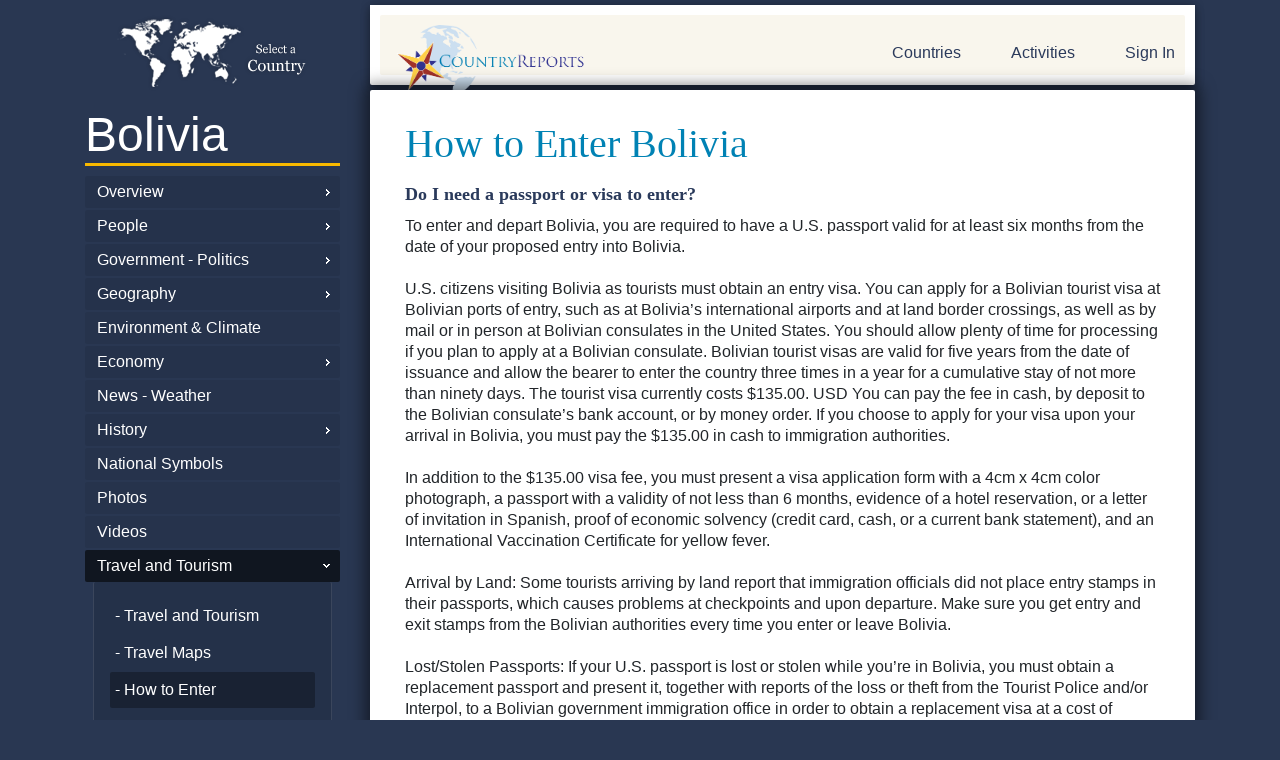

--- FILE ---
content_type: text/html; charset=UTF-8
request_url: https://www.countryreports.org/country/Bolivia/entry.htm
body_size: 19464
content:
<!DOCTYPE html>
<html lang="en" xml:lang="en">
<head>
<!-- Google tag (gtag.js) -->
<script async src="https://www.googletagmanager.com/gtag/js?id=G-BJL7V5HGFW"></script>
<script>
  window.dataLayer = window.dataLayer || [];
  function gtag(){dataLayer.push(arguments);}
  gtag('js', new Date());

  gtag('config', 'G-BJL7V5HGFW');
</script>
<!-- 18.216.214.74-->

	<title>Do I need a passport to enter Bolivia? |  - CountryReports</title>
	<meta name="description" content="Traveling abroad?  Learn what is needed for travel.  | CountryReports" />
	<meta name="robots" content="index, follow" />
	<meta name="googlebot" content="index, follow" />
	<meta http-equiv="Content-Type" content="text/html;charset=utf-8" />
	<base href="https://www.countryreports.org/">
	<script type="text/javascript">
	//<![CDATA[
		document.write(String.fromCharCode(60) + 'base href=\'' + location.protocol + '//www.countryreports.org/\' /' + String.fromCharCode(62))
		document.write(String.fromCharCode(60) + 'link type=\'text/css\' rel=\'stylesheet\' href=\'' + location.protocol + '//www.countryreports.org/xApp_xv18101603.css\' /' + String.fromCharCode(62))
	//]]>
	</script>
	<script type="text/javascript">
	//<![CDATA[
		var xPageQS = 'xSub1-eq-Bolivia-am-xSub2-eq-entry-am-xSub3-eq--am-xSub4-eq--am-xSub5-eq--am-';
		xPageQS = xPageQS.replace(/-eq-/g, String.fromCharCode(61));
		xPageQS = xPageQS.replace(/-am-/g, String.fromCharCode(38));
        var xAsyncItems=new Array();
        var xAsyncScripts=new Array();
        var xReadyItems={}; function xPageJsPush(){};
        function xHtmlEncode(str) { return String(str).replace(/&/g, "&amp;").replace(/</g, "&lt;").replace(/>/g, "&gt;").replace(/"/g, "&quot;"); }
        function xQs(name){ name = name.replace(/[\[]/, "\\[").replace(/[\]]/, "\\]"); var regexS = "[\?&]" + name + "=([^&#]*)"; var regex = new RegExp(regexS); var results = regex.exec(window.location.href); if(results == null) { return ""; } else { return decodeURIComponent(results[1].replace(/\+/g, " ")); } }
        function xAsyncLoad() { for (var i = 0, item; item = xAsyncItems[i]; i++) { var element = document.createElement("script"); element.src = item; document.body.appendChild(element);} }
        function xAsyncScriptsLoad() { for (var i = 0, item; item = xAsyncScripts[i]; i++) { eval(item); } ; }
        function xCookieSet(c_name,value,exdays){var exdate=new Date();exdate.setDate(exdate.getDate() + exdays);var c_value=escape(value) + ((exdays==null) ? "" : "; expires="+exdate.toUTCString());document.cookie=c_name + "=" + c_value;}
        function xCookieGetO(c_name){var i,x,y,ARRcookies=document.cookie.split(';');for (var i in ARRcookies){x=ARRcookies[i].substr(0,ARRcookies[i].indexOf('='));y=ARRcookies[i].substr(ARRcookies[i].indexOf('=')+1);x=x.replace(/^\s+|\s+$/g,'');if (x==c_name){return unescape(y);}}}
        function xCookieGet(c_name) { vcookie = xCookieGetO(c_name); if (vcookie==undefined) { return ""; } else { return vcookie; } ; }
        function xLocaJax(pxPage, pxSendTo, pxForm) { if (localStorage.getItem(pxPage + pxSendTo + pxForm)) { document.write(localStorage.getItem(pxPage + pxSendTo + pxForm));    } };
        function xWinResize(){if(document.body&&document.body.offsetWidth){xWinW=document.body.offsetWidth;xWinH=document.body.offsetHeight}if(document.compatMode=="CSS1Compat"&&document.documentElement&&document.documentElement.offsetWidth){xWinW=document.documentElement.offsetWidth;xWinH=document.documentElement.offsetHeight}if(window.innerWidth&&window.innerHeight){xWinW=window.innerWidth;xWinH=window.innerHeight}}var xWinW=1024;var xWinH=768;var xWinResizers={};xWinResize();window.onresize=function(event){xWinResize();if(xWinResizers){for(var i=0,item;item=xWinResizers[i];i++){eval(item)}}if(xWinResizers){for(xWinResizer in xWinResizers){if(typeof xWinResizers[xWinResizer]=="function"){xWinResizers[xWinResizer]()}}}}
		var xName = 'country';
		xAsyncItems.push(location.protocol + "//www.countryreports.org/xApp_xv18101603.js");
	//]]>
	</script>
		<meta name="google-site-verification" content="YL4b_S4EmXC1fo5IJdtaOYrYRoR3DDzESIS32R8ltIM" />
		<meta name="google-site-verification" content="9qqp6winf9rjpY5zGvs2bB0NljymSICaqJziTRQe5MY" />
		<meta name="msvalidate.01" content="B772AC753C4A9ED7A662017D5EABC107" />
		<META name="y_key" content="94bf733a78392d03" />
		<meta name="viewport" content="width=device-width, initial-scale=1.0">
		<meta name="google-translate-customization" content="6622da65c33661a4-328489cadde1d12b-ge204b1c420642368-16"></meta>
		<script src="https://ajax.googleapis.com/ajax/libs/jquery/3.5.1/jquery.min.js"></script>
		<link rel="stylesheet" href="https://stackpath.bootstrapcdn.com/bootstrap/4.4.1/css/bootstrap.min.css" integrity="sha384-Vkoo8x4CGsO3+Hhxv8T/Q5PaXtkKtu6ug5TOeNV6gBiFeWPGFN9MuhOf23Q9Ifjh" crossorigin="anonymous">
		<script src="https://stackpath.bootstrapcdn.com/bootstrap/4.4.1/js/bootstrap.min.js" integrity="sha384-wfSDF2E50Y2D1uUdj0O3uMBJnjuUD4Ih7YwaYd1iqfktj0Uod8GCExl3Og8ifwB6" crossorigin="anonymous"></script>
	<link rel="shortcut icon" type="image/x-icon" href="https://www.countryreports.org/uApp/uGraphics/favicon.ico" />
	<link rel="icon" type="image/png" href="https://www.countryreports.org/uApp/uGraphics/favicon.ico" />
</head>
<body class="xPageName_default  ">



<!-- <link rel="stylesheet" href="https://stackpath.bootstrapcdn.com/bootstrap/4.4.1/css/bootstrap.min.css" integrity="sha384-Vkoo8x4CGsO3+Hhxv8T/Q5PaXtkKtu6ug5TOeNV6gBiFeWPGFN9MuhOf23Q9Ifjh" crossorigin="anonymous">
<script src="https://stackpath.bootstrapcdn.com/bootstrap/4.4.1/js/bootstrap.min.js" integrity="sha384-wfSDF2E50Y2D1uUdj0O3uMBJnjuUD4Ih7YwaYd1iqfktj0Uod8GCExl3Og8ifwB6" crossorigin="anonymous"></script> -->

<script async src="https://pagead2.googlesyndication.com/pagead/js/adsbygoogle.js?client=ca-pub-9813558285306960" crossorigin="anonymous"></script>

<div class="container sub-page">
			<div class="row">
													<div class="col-sm-3 hide-mobile">
										<div class="">
												<a class="crpLeftTop" style="background-image: url('//countryreports.s3.amazonaws.com/layout/world-map-country.png');" href="countries/World.htm">

	</a>
	<a class="crpLeftMain" href="country/Bolivia/facts.htm">
		Bolivia	</a>

	
				
				<a class="crpLeftParent   scChildren " href="country/Bolivia/facts.htm">Overview </a>

				
				
				
				<a class="crpLeftParent   scChildren " href="country/Bolivia/population.htm">People </a>

				
				
				
				<a class="crpLeftParent   scChildren " href="country/Bolivia/government.htm">Government - Politics </a>

				
				
				
				<a class="crpLeftParent   scChildren " href="country/Bolivia/geography.htm">Geography </a>

				
				
				
				<a class="crpLeftParent  " href="country/Bolivia/environment.htm">Environment &amp; Climate </a>

				
				
				
				<a class="crpLeftParent   scChildren " href="country/Bolivia/economy.htm">Economy </a>

				
				
				
				<a class="crpLeftParent  " href="country/Bolivia/news-weather.htm">News - Weather </a>

				
				
				
				<a class="crpLeftParent   scChildren " href="country/Bolivia/history.htm">History </a>

				
				
				
				<a class="crpLeftParent  " href="country/Bolivia/nationalsymbols.htm">National Symbols </a>

				
				
				
				<a class="crpLeftParent  " href="country/Bolivia/photos.htm">Photos </a>

				
				
				
				<a class="crpLeftParent  " href="country/Bolivia/video.htm">Videos </a>

				
				
				
				<a class="crpLeftParent  scUp   scChildren " href="country/Bolivia/travel.htm">Travel and Tourism </a>

				
										<div class="crpLeftSubs">
						<a class="crpLeftSub" href="country/Bolivia/travel.htm"> - Travel and Tourism </a>

							

																<a class="crpLeftSub " href="country/Bolivia/travel-map.htm"> - Travel Maps</a>
								
								

																<a class="crpLeftSub  scUp " href="country/Bolivia/entry.htm"> - How to Enter</a>
								
								

																<a class="crpLeftSub " href="country/Bolivia/safety-security.htm"> - Safety and Security</a>
								
								

																<a class="crpLeftSub " href="country/Bolivia/health.htm"> - Health &amp; Accessibility</a>
								
								

																<a class="crpLeftSub " href="country/Bolivia/traffic.htm"> - Traffic &amp; Road Conditions</a>
								
								

																<a class="crpLeftSub " href="country/Bolivia/embassy.htm"> - Embassy</a>
								
								

								
								

																<a class="crpLeftSub " href="country/Bolivia/arrested.htm"> - Arrested Abroad</a>
								
								

																<a class="crpLeftSub " href="country/Bolivia/criminal-penalties.htm"> - Criminal Penalties</a>
								
								

																<a class="crpLeftSub " href="country/Bolivia/travel-advice.htm"> - Travel Advice</a>
								
								

								
														</div>
						
				
				<a class="crpLeftParent  " href="country/Bolivia/espanol.htm"> En Español  </a>

				
				
				
				
				
				<a class="crpLeftParent  " href="country/Bolivia/link-to-countryreports.htm">Link-to-CountryReports </a>

				
				
				
				<a class="crpLeftParent  " href="country/Bolivia/sources.htm">Sources </a>

				
					<a class="crpLeftMain" style="font-size: .4em; margin-top: 1em;" href="topic/currency.htm">&nbsp;</a>

	


			<a class="crpLeftParent" href="https://www.countryreports.org/unitedstates">United States Edition</a>
	<a class="crpLeftParent" href="https://www.youtube.com/@CountryReports" target="videolibrary">Video Library</a>

											</div>
								</div>
								<div class="col-sm-9">
														<div id="header">
					<div id="header-content">
						<div class="row">

							<div class="col-sm-6" >

																	<a class="crpLogo" href="">CountryReports</a>
									
					</div>
					<div class="col-sm-6">
						<div id="headerSearch" class="xForm">
							<form id="formSiteSearch"method="GET" action="search.htm" style="display:none;">
								<!-- <input type="hidden" name="cx" value="partner-pub-partner-pub-9813558285306960:5771443530" />
								<input type="hidden" name="cof" value="FORID%3A11" />
								<input type="hidden" name="sa" value="search" /> -->
								<input type="text" class="scFieldText" name="q" id="siteSearchField" value="" style="width: 220px; float: left; padding: 10px;" placeholder="Search" />
								<button type="submit" class="search-white"><img src="/uApp/uGraphics/search.png"></button>
							</form>
						</div>
						<div id="header-nav">
              <a href="#leftSidebar" id="my-open-button"> <img src="/uApp/uGraphics/hamburger.png" alt=""> </a>
							<nav id="myNav2" class="hide-mobile">

								<ul>

																			<li class="hide-mobile"><a id="crpHeadProductLink" href="">Countries</a></li>
										<li class="hide-mobile"><a href="countryreports/compare-countries.htm">Activities</a></li>
																					<li class="last show-mobile"><a class="" href="login.htm">Sign In</a></li>
											

                </ul>
																		</nav>
							
              <div class="hide-desktop">
                <nav id="leftSidebar">
  <ul>

	<!-- <li class="hide-desktop"><a class="" style="background-image: url('//countryreports.s3.amazonaws.com/layout/world-map-country.png');" href="countries/World.htm"></a></li> -->
	<li class="hide-desktop hide"><a class="" href="country/Bolivia/facts.htm">
		Bolivia	</a></li>


	
				
				<li class="hide-desktop"><a class="" href="country/Bolivia/facts.htm">Overview </a>

				
										<ul class="sub-menu">
						<li class="hide-desktop"><a class="" href="country/Bolivia/facts.htm"> - Overview</a></li>

							
																		<li class="hide-desktop"><a class="" href="country/Bolivia/customs.htm"> - Customs and Culture</a></li>
								
								
																		<li class="hide-desktop"><a class="" href="country/Bolivia/recipes.htm"> - Diet and Recipes</a></li>
								
								
																		<li class="hide-desktop"><a class="" href="country/Bolivia/language.htm"> - Language</a></li>
								
								
																		<li class="hide-desktop"><a class="" href="country/Bolivia/religion.htm"> - Religion</a></li>
								
								
																		<li class="hide-desktop"><a class="" href="country/Bolivia/events.htm"> - Events and Holidays</a></li>
								
								
																		<li class="hide-desktop"><a class="" href="country/Bolivia/students-life.htm"> - Students Life</a></li>
								
								
																		<li class="hide-desktop"><a class="" href="country/Bolivia/interesting-facts.htm"> - Interesting Facts</a></li>
								
								
																		<li class="hide-desktop"><a class="" href="country/Bolivia/animal-species.htm"> - Animal Species</a></li>
								
														</ul>
						
				
				<li class="hide-desktop"><a class="" href="country/Bolivia/population.htm">People </a>

				
										<ul class="sub-menu">
						<li class="hide-desktop"><a class="" href="country/Bolivia/population.htm"> - People</a></li>

							
																		<li class="hide-desktop"><a class="" href="country/Bolivia/medicalinformation.htm"> - Health</a></li>
								
								
																		<li class="hide-desktop"><a class="" href="country/Bolivia/crime.htm"> - Crime</a></li>
								
								
																		<li class="hide-desktop"><a class="" href="country/Bolivia/age-structure.htm"> - Age Structure</a></li>
								
								
																		<li class="hide-desktop"><a class="" href="country/Bolivia/education.htm"> - Education</a></li>
								
								
																		<li class="hide-desktop"><a class="" href="country/Bolivia/populationgraphs.htm"> - Population Comparisons</a></li>
								
														</ul>
						
				
				<li class="hide-desktop"><a class="" href="country/Bolivia/government.htm">Government - Politics </a>

				
										<ul class="sub-menu">
						<li class="hide-desktop"><a class="" href="country/Bolivia/government.htm"> - Government - Politics</a></li>

							
																		<li class="hide-desktop"><a class="" href="country/Bolivia/capital-city.htm"> - Capital City</a></li>
								
								
																		<li class="hide-desktop"><a class="" href="country/Bolivia/military.htm"> - National Defense</a></li>
								
														</ul>
						
				
				<li class="hide-desktop"><a class="" href="country/Bolivia/geography.htm">Geography </a>

				
										<ul class="sub-menu">
						<li class="hide-desktop"><a class="" href="country/Bolivia/geography.htm"> - Geography</a></li>

							
																		<li class="hide-desktop"><a class="" href="country/Bolivia/map.htm"> - Maps</a></li>
								
								
																		<li class="hide-desktop"><a class="" href="country/Bolivia/geographygraphs.htm"> - Geography Comparisons</a></li>
								
														</ul>
						
				
				<li class="hide-desktop"><a class="" href="country/Bolivia/environment.htm">Environment &amp; Climate </a>

				
				
				
				<li class="hide-desktop"><a class="" href="country/Bolivia/economy.htm">Economy </a>

				
										<ul class="sub-menu">
						<li class="hide-desktop"><a class="" href="country/Bolivia/economy.htm"> - Economy</a></li>

							
																		<li class="hide-desktop"><a class="" href="country/Bolivia/imports-exports.htm"> - Imports - Exports</a></li>
								
								
																		<li class="hide-desktop"><a class="" href="country/Bolivia/money.htm"> - Money and Currency</a></li>
								
								
																		<li class="hide-desktop"><a class="" href="country/Bolivia/natural-resources.htm"> - Natural Resources</a></li>
								
								
																		<li class="hide-desktop"><a class="" href="country/Bolivia/media.htm"> - Technology</a></li>
								
								
																		<li class="hide-desktop"><a class="" href="country/Bolivia/transportation.htm"> - Transportation</a></li>
								
								
																		<li class="hide-desktop"><a class="" href="country/Bolivia/economiccomparisons.htm"> - Economy Comparisons</a></li>
								
														</ul>
						
				
				<li class="hide-desktop"><a class="" href="country/Bolivia/news-weather.htm">News - Weather </a>

				
				
				
				<li class="hide-desktop"><a class="" href="country/Bolivia/history.htm">History </a>

				
										<ul class="sub-menu">
						<li class="hide-desktop"><a class="" href="country/Bolivia/history.htm"> - History</a></li>

							
																		<li class="hide-desktop"><a class="" href="country/Bolivia/expandedhistory.htm"> - Expanded History</a></li>
								
								
																		<li class="hide-desktop"><a class="" href="country/Bolivia/timeline.htm"> - Timeline</a></li>
								
														</ul>
						
				
				<li class="hide-desktop"><a class="" href="country/Bolivia/nationalsymbols.htm">National Symbols </a>

				
				
				
				<li class="hide-desktop"><a class="" href="country/Bolivia/photos.htm">Photos </a>

				
				
				
				<li class="hide-desktop"><a class="" href="country/Bolivia/video.htm">Videos </a>

				
				
				
				<li class="hide-desktop"><a class="" href="country/Bolivia/travel.htm">Travel and Tourism </a>

				
										<ul class="sub-menu">
						<li class="hide-desktop"><a class="" href="country/Bolivia/travel.htm"> - Travel and Tourism</a></li>

							
																		<li class="hide-desktop"><a class="" href="country/Bolivia/travel-map.htm"> - Travel Maps</a></li>
								
								
																		<li class="hide-desktop"><a class="" href="country/Bolivia/entry.htm"> - How to Enter</a></li>
								
								
																		<li class="hide-desktop"><a class="" href="country/Bolivia/safety-security.htm"> - Safety and Security</a></li>
								
								
																		<li class="hide-desktop"><a class="" href="country/Bolivia/health.htm"> - Health &amp; Accessibility</a></li>
								
								
																		<li class="hide-desktop"><a class="" href="country/Bolivia/traffic.htm"> - Traffic &amp; Road Conditions</a></li>
								
								
																		<li class="hide-desktop"><a class="" href="country/Bolivia/embassy.htm"> - Embassy</a></li>
								
								
								
								
																		<li class="hide-desktop"><a class="" href="country/Bolivia/arrested.htm"> - Arrested Abroad</a></li>
								
								
																		<li class="hide-desktop"><a class="" href="country/Bolivia/criminal-penalties.htm"> - Criminal Penalties</a></li>
								
								
																		<li class="hide-desktop"><a class="" href="country/Bolivia/travel-advice.htm"> - Travel Advice</a></li>
								
								
								
														</ul>
						
				
				<li class="hide-desktop"><a class="" href="country/Bolivia/espanol.htm"> En Español  </a>

				
				
				
				
				
				<li class="hide-desktop"><a class="" href="country/Bolivia/link-to-countryreports.htm">Link-to-CountryReports </a>

				
				
				
				<li class="hide-desktop"><a class="" href="country/Bolivia/sources.htm">Sources </a>

				
				  </li>
  
		<li class="hide-desktop"><a class="" style="font-size: .4em; margin-top: 1em;" href="topic/currency.htm">&nbsp;</a></li>

	

		<li class="hide-desktop"><a class="#" href="">World Regions</a>
			<ul class="sub-menu">
										<li><a href="maps/africa.htm">Africa</a></li>
												<li><a href="maps/asia.htm">Asia</a></li>
												<li><a href="maps/centralamerica.htm">Central America</a></li>
												<li><a href="maps/europe.htm">Europe</a></li>
												<li><a href="maps/middleeast.htm">Middle East</a></li>
												<li><a href="maps/northamerica.htm">North America</a></li>
												<li><a href="maps/oceania.htm">Oceania</a></li>
												<li><a href="maps/southamerica.htm">South America</a></li>
												<li><a href="maps/thecaribbean.htm">The Caribbean</a></li>
									</ul>
		</li>

		<li class="hide-desktop"><a class="" href="#">Most Popular</a>
			<ul class="sub-menu">
									<li><a href="country/UnitedStatesofAmerica.htm">United States of America</a></li>
										<li><a href="country/China.htm">China</a></li>
										<li><a href="country/France.htm">France</a></li>
										<li><a href="country/Italy.htm">Italy</a></li>
										<li><a href="country/Canada.htm">Canada</a></li>
										<li><a href="country/Spain.htm">Spain</a></li>
										<li><a href="country/India.htm">India</a></li>
										<li><a href="country/Brazil.htm">Brazil</a></li>
										<li><a href="country/Mexico.htm">Mexico</a></li>
								</ul>
		</li>


		<li class="hide-desktop"><a class="#" href="">Countries</a>
			<ul class="sub-menu">
										<li><a href="country/Afghanistan.htm">Afghanistan</a></li>
												<li><a href="country/Akrotiri.htm">Akrotiri</a></li>
												<li><a href="country/Albania.htm">Albania</a></li>
												<li><a href="country/Algeria.htm">Algeria</a></li>
												<li><a href="country/AmericanSamoa.htm">American Samoa</a></li>
												<li><a href="country/Andorra.htm">Andorra</a></li>
												<li><a href="country/Angola.htm">Angola</a></li>
												<li><a href="country/Anguilla.htm">Anguilla</a></li>
												<li><a href="country/Antarctica.htm">Antarctica</a></li>
												<li><a href="country/AntiguaandBarbuda.htm">Antigua and Barbuda</a></li>
												<li><a href="country/Argentina.htm">Argentina</a></li>
												<li><a href="country/Armenia.htm">Armenia</a></li>
												<li><a href="country/Aruba.htm">Aruba</a></li>
												<li><a href="country/Australia.htm">Australia</a></li>
												<li><a href="country/Austria.htm">Austria</a></li>
												<li><a href="country/Azerbaijan.htm">Azerbaijan</a></li>
												<li><a href="country/Bahrain.htm">Bahrain</a></li>
												<li><a href="country/Bangladesh.htm">Bangladesh</a></li>
												<li><a href="country/Barbados.htm">Barbados</a></li>
												<li><a href="country/Belarus.htm">Belarus</a></li>
												<li><a href="country/Belgium.htm">Belgium</a></li>
												<li><a href="country/Belize.htm">Belize</a></li>
												<li><a href="country/Benin.htm">Benin</a></li>
												<li><a href="country/Bermuda.htm">Bermuda</a></li>
												<li><a href="country/Bhutan.htm">Bhutan</a></li>
												<li><a href="country/Bolivia.htm">Bolivia</a></li>
												<li><a href="country/BosniaandHerzegovina.htm">Bosnia and Herzegovina</a></li>
												<li><a href="country/Botswana.htm">Botswana</a></li>
												<li><a href="country/Brazil.htm">Brazil</a></li>
												<li><a href="country/British-Indian-Ocean-Territory.htm">British Indian Ocean Territory</a></li>
												<li><a href="country/BritishVirginIslands.htm">British Virgin Islands</a></li>
												<li><a href="country/Brunei.htm">Brunei</a></li>
												<li><a href="country/Bulgaria.htm">Bulgaria</a></li>
												<li><a href="country/BurkinaFaso.htm">Burkina Faso</a></li>
												<li><a href="country/Burma.htm">Burma (Myanmar)</a></li>
												<li><a href="country/Burundi.htm">Burundi</a></li>
												<li><a href="country/Cambodia.htm">Cambodia</a></li>
												<li><a href="country/Cameroon.htm">Cameroon</a></li>
												<li><a href="country/Canada.htm">Canada</a></li>
												<li><a href="country/CapeVerde.htm">Cape Verde</a></li>
												<li><a href="country/CaymanIslands.htm">Cayman Islands</a></li>
												<li><a href="country/CentralAfricanRepublic.htm">Central African Republic</a></li>
												<li><a href="country/Chad.htm">Chad</a></li>
												<li><a href="country/Chile.htm">Chile</a></li>
												<li><a href="country/China.htm">China</a></li>
												<li><a href="country/ChristmasIsland.htm">Christmas Island</a></li>
												<li><a href="country/ClippertonIsland.htm">Clipperton Island</a></li>
												<li><a href="country/CocosKeelingIslands.htm">Cocos (Keeling) Islands</a></li>
												<li><a href="country/Colombia.htm">Colombia</a></li>
												<li><a href="country/Comoros.htm">Comoros</a></li>
												<li><a href="country/CookIslands.htm">Cook Islands</a></li>
												<li><a href="country/CoralSeaIslands.htm">Coral Sea Islands</a></li>
												<li><a href="country/CostaRica.htm">Costa Rica</a></li>
												<li><a href="country/CotedIvoire.htm">Cote d&rsquo;Ivoire</a></li>
												<li><a href="country/Croatia.htm">Croatia</a></li>
												<li><a href="country/Cuba.htm">Cuba</a></li>
												<li><a href="country/Cyprus.htm">Cyprus</a></li>
												<li><a href="country/CzechRepublic.htm">Czech Republic</a></li>
												<li><a href="country/DemocraticRepublicoftheCongo.htm">Democratic Republic of the Congo</a></li>
												<li><a href="country/Denmark.htm">Denmark</a></li>
												<li><a href="country/Dhekelia.htm">Dhekelia</a></li>
												<li><a href="country/Djibouti.htm">Djibouti</a></li>
												<li><a href="country/Dominica.htm">Dominica</a></li>
												<li><a href="country/DominicanRepublic.htm">Dominican Republic</a></li>
												<li><a href="country/Ecuador.htm">Ecuador</a></li>
												<li><a href="country/Egypt.htm">Egypt</a></li>
												<li><a href="country/ElSalvador.htm">El Salvador</a></li>
												<li><a href="country/EquatorialGuinea.htm">Equatorial Guinea</a></li>
												<li><a href="country/Eritrea.htm">Eritrea</a></li>
												<li><a href="country/Estonia.htm">Estonia</a></li>
												<li><a href="country/Eswatini.htm">Eswatini</a></li>
												<li><a href="country/Ethiopia.htm">Ethiopia</a></li>
												<li><a href="country/FalklandIslands.htm">Falkland Islands</a></li>
												<li><a href="country/FaroeIslands.htm">Faroe Islands</a></li>
												<li><a href="country/Fiji.htm">Fiji</a></li>
												<li><a href="country/Finland.htm">Finland</a></li>
												<li><a href="country/France.htm">France</a></li>
												<li><a href="country/FrenchGuiana.htm">French Guiana</a></li>
												<li><a href="country/FrenchPolynesia.htm">French Polynesia</a></li>
												<li><a href="country/Gabon.htm">Gabon</a></li>
												<li><a href="country/GazaStrip.htm">Gaza Strip</a></li>
												<li><a href="country/Georgia.htm">Georgia</a></li>
												<li><a href="country/Germany.htm">Germany</a></li>
												<li><a href="country/Ghana.htm">Ghana</a></li>
												<li><a href="country/Gibraltar.htm">Gibraltar</a></li>
												<li><a href="country/Greece.htm">Greece</a></li>
												<li><a href="country/Greenland.htm">Greenland</a></li>
												<li><a href="country/Grenada.htm">Grenada</a></li>
												<li><a href="country/Guadeloupe.htm">Guadeloupe</a></li>
												<li><a href="country/Guam.htm">Guam</a></li>
												<li><a href="country/Guatemala.htm">Guatemala</a></li>
												<li><a href="country/Guernsey.htm">Guernsey</a></li>
												<li><a href="country/Guinea.htm">Guinea</a></li>
												<li><a href="country/GuineaBissau.htm">Guinea-Bissau</a></li>
												<li><a href="country/Guyana.htm">Guyana</a></li>
												<li><a href="country/Haiti.htm">Haiti</a></li>
												<li><a href="country/HolySee.htm">Holy See</a></li>
												<li><a href="country/Honduras.htm">Honduras</a></li>
												<li><a href="country/HongKong.htm">Hong Kong</a></li>
												<li><a href="country/Hungary.htm">Hungary</a></li>
												<li><a href="country/Iceland.htm">Iceland</a></li>
												<li><a href="country/India.htm">India</a></li>
												<li><a href="country/Indonesia.htm">Indonesia</a></li>
												<li><a href="country/Iran.htm">Iran</a></li>
												<li><a href="country/Iraq.htm">Iraq</a></li>
												<li><a href="country/Ireland.htm">Ireland</a></li>
												<li><a href="country/Israel.htm">Israel</a></li>
												<li><a href="country/Italy.htm">Italy</a></li>
												<li><a href="country/Jamaica.htm">Jamaica</a></li>
												<li><a href="country/JanMayen.htm">Jan Mayen</a></li>
												<li><a href="country/Japan.htm">Japan</a></li>
												<li><a href="country/Jersey.htm">Jersey</a></li>
												<li><a href="country/Jordan.htm">Jordan</a></li>
												<li><a href="country/Kazakhstan.htm">Kazakhstan</a></li>
												<li><a href="country/Kenya.htm">Kenya</a></li>
												<li><a href="country/Kiribati.htm">Kiribati</a></li>
												<li><a href="country/KoreaNorth.htm">North Korea</a></li>
												<li><a href="country/KoreaSouth.htm">South Korea</a></li>
												<li><a href="country/Kosovo.htm">Kosovo</a></li>
												<li><a href="country/Kuwait.htm">Kuwait</a></li>
												<li><a href="country/Kyrgyzstan.htm">Kyrgyzstan</a></li>
												<li><a href="country/Laos.htm">Laos</a></li>
												<li><a href="country/Latvia.htm">Latvia</a></li>
												<li><a href="country/Lebanon.htm">Lebanon</a></li>
												<li><a href="country/Lesotho.htm">Lesotho</a></li>
												<li><a href="country/Liberia.htm">Liberia</a></li>
												<li><a href="country/Libya.htm">Libya</a></li>
												<li><a href="country/Liechtenstein.htm">Liechtenstein</a></li>
												<li><a href="country/Lithuania.htm">Lithuania</a></li>
												<li><a href="country/Luxembourg.htm">Luxembourg</a></li>
												<li><a href="country/Macau.htm">Macau</a></li>
												<li><a href="country/Macedonia.htm">Macedonia</a></li>
												<li><a href="country/Madagascar.htm">Madagascar</a></li>
												<li><a href="country/Malawi.htm">Malawi</a></li>
												<li><a href="country/Malaysia.htm">Malaysia</a></li>
												<li><a href="country/Maldives.htm">Maldives</a></li>
												<li><a href="country/Mali.htm">Mali</a></li>
												<li><a href="country/Malta.htm">Malta</a></li>
												<li><a href="country/ManIsleof.htm">Isle of Man</a></li>
												<li><a href="country/MarshallIslands.htm">Marshall Islands</a></li>
												<li><a href="country/Martinique.htm">Martinique</a></li>
												<li><a href="country/Mauritania.htm">Mauritania</a></li>
												<li><a href="country/Mauritius.htm">Mauritius</a></li>
												<li><a href="country/Mayotte.htm">Mayotte</a></li>
												<li><a href="country/Mexico.htm">Mexico</a></li>
												<li><a href="country/Micronesia.htm">Micronesia</a></li>
												<li><a href="country/Moldova.htm">Moldova</a></li>
												<li><a href="country/Monaco.htm">Monaco</a></li>
												<li><a href="country/Mongolia.htm">Mongolia</a></li>
												<li><a href="country/Montenegro.htm">Montenegro</a></li>
												<li><a href="country/Montserrat.htm">Montserrat</a></li>
												<li><a href="country/Morocco.htm">Morocco</a></li>
												<li><a href="country/Mozambique.htm">Mozambique</a></li>
												<li><a href="country/Namibia.htm">Namibia</a></li>
												<li><a href="country/Nauru.htm">Nauru</a></li>
												<li><a href="country/Nepal.htm">Nepal</a></li>
												<li><a href="country/Netherlands.htm">Netherlands</a></li>
												<li><a href="country/NetherlandsAntilles.htm">Curacao</a></li>
												<li><a href="country/NewCaledonia.htm">New Caledonia</a></li>
												<li><a href="country/NewZealand.htm">New Zealand</a></li>
												<li><a href="country/Nicaragua.htm">Nicaragua</a></li>
												<li><a href="country/Niger.htm">Niger</a></li>
												<li><a href="country/Nigeria.htm">Nigeria</a></li>
												<li><a href="country/Niue.htm">Niue</a></li>
												<li><a href="country/NorfolkIsland.htm">Norfolk Island</a></li>
												<li><a href="country/NorthernMarianaIslands.htm">Northern Mariana Islands</a></li>
												<li><a href="country/Norway.htm">Norway</a></li>
												<li><a href="country/Oman.htm">Oman</a></li>
												<li><a href="country/Pakistan.htm">Pakistan</a></li>
												<li><a href="country/Palau.htm">Palau</a></li>
												<li><a href="country/Panama.htm">Panama</a></li>
												<li><a href="country/PapuaNewGuinea.htm">Papua New Guinea</a></li>
												<li><a href="country/Paraguay.htm">Paraguay</a></li>
												<li><a href="country/Peru.htm">Peru</a></li>
												<li><a href="country/Philippines.htm">Philippines</a></li>
												<li><a href="country/PitcairnIslands.htm">Pitcairn Islands</a></li>
												<li><a href="country/Poland.htm">Poland</a></li>
												<li><a href="country/Portugal.htm">Portugal</a></li>
												<li><a href="country/PuertoRico.htm">Puerto Rico</a></li>
												<li><a href="country/Qatar.htm">Qatar</a></li>
												<li><a href="country/RepublicOfTheCongo.htm">Republic of the Congo</a></li>
												<li><a href="country/Reunion.htm">Reunion</a></li>
												<li><a href="country/Romania.htm">Romania</a></li>
												<li><a href="country/Russia.htm">Russia</a></li>
												<li><a href="country/Rwanda.htm">Rwanda</a></li>
												<li><a href="country/SaintHelena.htm">Saint Helena</a></li>
												<li><a href="country/SaintKittsandNevis.htm">Saint Kitts and Nevis</a></li>
												<li><a href="country/SaintLucia.htm">Saint Lucia</a></li>
												<li><a href="country/SaintPierreandMiquelon.htm">Saint Pierre and Miquelon</a></li>
												<li><a href="country/SaintVincentandtheGrenadines.htm">Saint Vincent and the Grenadines</a></li>
												<li><a href="country/Samoa.htm">Samoa</a></li>
												<li><a href="country/SanMarino.htm">San Marino</a></li>
												<li><a href="country/SaoTomeandPrincipe.htm">Sao Tome and Principe</a></li>
												<li><a href="country/SaudiArabia.htm">Saudi Arabia</a></li>
												<li><a href="country/Senegal.htm">Senegal</a></li>
												<li><a href="country/Serbia.htm">Serbia</a></li>
												<li><a href="country/Seychelles.htm">Seychelles</a></li>
												<li><a href="country/SierraLeone.htm">Sierra Leone</a></li>
												<li><a href="country/Singapore.htm">Singapore</a></li>
												<li><a href="country/Slovakia.htm">Slovakia</a></li>
												<li><a href="country/Slovenia.htm">Slovenia</a></li>
												<li><a href="country/SolomonIslands.htm">Solomon Islands</a></li>
												<li><a href="country/Somalia.htm">Somalia</a></li>
												<li><a href="country/SouthAfrica.htm">South Africa</a></li>
												<li><a href="country/SouthSudan.htm">South Sudan</a></li>
												<li><a href="country/Spain.htm">Spain</a></li>
												<li><a href="country/SriLanka.htm">Sri Lanka</a></li>
												<li><a href="country/Sudan.htm">Sudan</a></li>
												<li><a href="country/Suriname.htm">Suriname</a></li>
												<li><a href="country/Svalbard.htm">Svalbard</a></li>
												<li><a href="country/Sweden.htm">Sweden</a></li>
												<li><a href="country/Switzerland.htm">Switzerland</a></li>
												<li><a href="country/Syria.htm">Syria</a></li>
												<li><a href="country/Taiwan.htm">Taiwan</a></li>
												<li><a href="country/Tajikistan.htm">Tajikistan</a></li>
												<li><a href="country/Tanzania.htm">Tanzania</a></li>
												<li><a href="country/Thailand.htm">Thailand</a></li>
												<li><a href="country/TheBahamas.htm">The Bahamas</a></li>
												<li><a href="country/TheGambia.htm">The Gambia</a></li>
												<li><a href="country/TimorLeste.htm">Timor-Leste</a></li>
												<li><a href="country/Togo.htm">Togo</a></li>
												<li><a href="country/Tokelau.htm">Tokelau</a></li>
												<li><a href="country/Tonga.htm">Tonga</a></li>
												<li><a href="country/TrinidadandTobago.htm">Trinidad and Tobago</a></li>
												<li><a href="country/Tunisia.htm">Tunisia</a></li>
												<li><a href="country/Turkey.htm">Turkey</a></li>
												<li><a href="country/Turkmenistan.htm">Turkmenistan</a></li>
												<li><a href="country/TurksandCaicosIslands.htm">Turks and Caicos Islands</a></li>
												<li><a href="country/Tuvalu.htm">Tuvalu</a></li>
												<li><a href="country/Uganda.htm">Uganda</a></li>
												<li><a href="country/Ukraine.htm">Ukraine</a></li>
												<li><a href="country/UnitedArabEmirates.htm">United Arab Emirates</a></li>
												<li><a href="country/UnitedKingdom.htm">United Kingdom</a></li>
												<li><a href="country/UnitedStatesofAmerica.htm">United States of America</a></li>
												<li><a href="country/Uruguay.htm">Uruguay</a></li>
												<li><a href="country/Uzbekistan.htm">Uzbekistan</a></li>
												<li><a href="country/Vanuatu.htm">Vanuatu</a></li>
												<li><a href="country/Venezuela.htm">Venezuela</a></li>
												<li><a href="country/Vietnam.htm">Vietnam</a></li>
												<li><a href="country/VirginIslands.htm">Virgin Islands</a></li>
												<li><a href="country/WakeIsland.htm">Wake Island</a></li>
												<li><a href="country/WallisandFutuna.htm">Wallis and Futuna</a></li>
												<li><a href="country/WestBank.htm">West Bank</a></li>
												<li><a href="country/WesternSahara.htm">Western Sahara</a></li>
												<li><a href="country/Yemen.htm">Yemen</a></li>
												<li><a href="country/Zambia.htm">Zambia</a></li>
												<li><a href="country/Zimbabwe.htm">Zimbabwe</a></li>
									</ul>
		</li>
		

			<li class="hide-desktop"><a class="" href="country/compare-countries.htm">Activities</a>

		<ul class="sub-menu">
		<!--
		<li class="hide-desktop"><a class="" href="country.htm">
			Activities
		</a></li>
		-->
		<li class="hide-desktop"><a class="" href="country/compare-countries.htm">Compare Countries</a>
			<ul class="sub-menu">
				<li class="hide-desktop"><a class="" href="country/compare-countries.htm">Compare Countries</a></li>
				<li class="hide-desktop"><a class="" href="country-compare/world-leaders.htm">World Leaders</a></li>
				<li class="hide-desktop"><a class="" href="country-compare/capital-cities.htm">Capital Cities</a></li>
				<li class="hide-desktop"><a class="" href="country-compare/mountain-peaks.htm">Tallest Mountains</a></li>
				<li class="hide-desktop"><a class="" href="country-compare/volcanoes.htm">Tallest Volcanoes</a></li>
				<li class="hide-desktop"><a class="" href="country-compare/rivers.htm">Longest Rivers</a></li>
				<li class="hide-desktop"><a class="" href="country-compare/lakes.htm">Largest Lakes</a></li>
			</ul>
		</li>
		<li class="hide-desktop"><a class="" href="teacher-resources.htm">
			Teacher Resources
		</a></li>
		<li class="hide-desktop"><a class="" href="currency-converter.htm">
			Currency Converter
		</a></li>
		<!--<li class="hide-desktop"><a class="" href="glossary.htm">Glossary</a></li>-->
		</ul>
		</li>
		<li class="hide-desktop"><a class="" href="topic/currency.htm">
			Learn by Topic
		</a>
			<ul class="sub-menu">
				<li class="hide-desktop"><a href="topic/currency.htm">Money</a></li>
				<li class="hide-desktop"><a href="topic/photos.htm">World Photos</a></li>
				<li class="hide-desktop"><a href="topic/maps.htm">Maps</a></li>
				<li class="hide-desktop"><a href="topic/flags.htm">Country Flags</a></li>
				<li class="hide-desktop"><a href="topic/national-anthems.htm">National Anthems</a></li>
				<li class="hide-desktop"><a href="topic/population.htm">Population</a></li>
				<li class="hide-desktop"><a href="topic/climate-weather.htm">Climate &amp; Weather</a></li>
				<li class="hide-desktop"><a href="topic/news.htm">World News</a></li>
				<li class="hide-desktop"><a href="topic/news-country.htm">News by Country</a></li>
				<li class="hide-desktop"><a href="topic/christmas.htm">Christmas Traditions</a></li>
			</ul>
		</li>


		
	<li class="hide-desktop"><a class="" href="https://www.countryreports.org/unitedstates">United States Edition</a></li>
	<li class="hide-desktop"><a class="" href="https://www.youtube.com/@CountryReports" target="videolibrary">Video Library</a></li>

	
  <li class="last show-mobile">
			<a class="header-nav-link" href="login.htm">Sign In</a>
		  </li>
  
  

</ul>
</nav>              </div>
						</div>
					</div>
				</div>
			</div>
		</div>
		<div class="row" id="my-content">
			<div class="col-sm-12">
				<div class="crpBodyOut" >
												<div class="crpPart sc_mid">
														<div class="crpPart sc_right">
													<div class="crpSection">
													</div>
						

			</div>
									<div class="crpPart sc_bottom">
													<div class="crpSection">
																<h1>How to Enter Bolivia</h1>
																	<div class="crpSectionContent">
									<!-- cr_section_content_content -->
<!-- csfd_field: 322328  -->
			<!-- cr_section_content -->
			<!-- item:paragraph -->
						<p>
									<h3><b>Do I need a passport or visa to enter?</b></h3>
					    
				To enter and depart Bolivia, you are required to have a U.S. passport valid for at least six months from the date of your proposed entry into Bolivia.<br />
<br />
U.S. citizens visiting Bolivia as tourists must obtain an entry visa. You can apply for a Bolivian tourist visa at Bolivian ports of entry, such as at Bolivia’s international airports and at land border crossings, as well as by mail or in person at Bolivian consulates in the United States. You should allow plenty of time for processing if you plan to apply at a Bolivian consulate. Bolivian tourist visas are valid for five years from the date of issuance and allow the bearer to enter the country three times in a year for a cumulative stay of not more than ninety days. The tourist visa currently costs $135.00. USD You can pay the fee in cash, by deposit to the Bolivian consulate’s bank account, or by money order. If you choose to apply for your visa upon your arrival in Bolivia, you must pay the $135.00 in cash to immigration authorities.<br />
<br />
In addition to the $135.00 visa fee, you must present a visa application form with a 4cm x 4cm color photograph, a passport with a validity of not less than 6 months, evidence of a hotel reservation, or a letter of invitation in Spanish, proof of economic solvency (credit card, cash, or a current bank statement), and an International Vaccination Certificate for yellow fever.<br />
<br />
Arrival by Land: Some tourists arriving by land report that immigration officials did not place entry stamps in their passports, which causes problems at checkpoints and upon departure. Make sure you get entry and exit stamps from the Bolivian authorities every time you enter or leave Bolivia.<br />
<br />
Lost/Stolen Passports: If your U.S. passport is lost or stolen while you’re in Bolivia, you must obtain a replacement passport and present it, together with reports of the loss or theft from the Tourist Police and/or Interpol, to a Bolivian government immigration office in order to obtain a replacement visa at a cost of $80.00. For more information on replacement passport procedures, please consult the U.S. Embassy’s website.<br />
<br />
Exit Tax: The Bolivian government charges an exit tax for air departures from the country. If you have Bolivian citizenship or residency, the Bolivian government requires an additional fee upon departure. While the Bolivian government does not currently require travelers to purchase round-trip air tickets in order to enter the country, some airlines have required travelers to purchase round-trip tickets prior to boarding aircraft bound for Bolivia.<br />
<br />
Additional Requirements for Minors: In an effort to prevent international child abduction, the Bolivian government has initiated procedures at entry/exit points. Minors (under 18) who are citizens or residents of Bolivia and who are traveling alone, with one parent, or with a third party must obtain a travel permit from the Juzgado del Menor. In order to obtain this permit, the parent or guardian must present a copy of the minor's birth certificate, parents' identification, and written authorization from the absent parent(s) or legal guardian, specifically granting permission to travel alone, with one parent, or with a third party. When a parent is deceased, Bolivian authorities require a notarized copy of the death certificate in lieu of written authorization. If the documents are prepared in the United States, you must have them translated into Spanish, notarized, and authenticated by the Bolivian Embassy or a Bolivian consulate within the United States. If documents are prepared in Bolivia, only notarization by a Bolivian notary is required. This requirement does not apply to children who enter the country with a U.S. passport as tourists unless they hold dual U.S./Bolivian citizenship or have been in Bolivia for less than 90 consecutive days.<br />
<br />
Upon departure, U.S./Bolivian citizen minors traveling alone, with one parent, or with a third party, who have been in Bolivia for ninety (90) days or longer, will be required to present a travel authorization issued by the Juzgado del Menor, a copy of the minor's birth certificate and a copy of parents' identifications to immigration at the airport or land border. These travel authorizations are only valid for 90 days after they are issued and notarized, and a minor may not be allowed to leave the country if their authorization has expired. The new visa requirement states that unaccompanied minors to Bolivia must present an official Parental Authorization and Consent Certificate duly provided by the appropriate authorities. Until the Bolivian government provides further specifics on this document, the Embassy recommends that all unaccompanied minors to Bolivia carry a letter of permission from their parents or legal guardians authorizing travel. <br />
<br />
Extended Stays: For more information on in-country visa procedures and requirements, please consult the Bolivian Immigration Service at Avenida Camacho between Calle Loayza and Calle Bueno, La Paz, Bolivia; fax/telephone (591-2) 211-0960. Note: If you submit your U.S. passport to Bolivian authorities for visa purposes, you may be able to retrieve it in an emergency. However, under current regulations, you would then need to submit and pay for a new application.<br />
<br />
Please visit the Embassy of Bolivia website for the most current visa information. Bolivian consulates in the United States are located in San Juan, Los Angeles, Miami, Minneapolis, New York City, and Washington, D.C.<br />
<br />
There are limited flights within Bolivia and to neighboring countries. Flight delays and cancellations are common. You should keep this information in mind when making your travel plans.<br />
<br />
The U.S. Department of State is unaware of any HIV/AIDS entry restrictions for visitors to, or foreign residents of, Bolivia.			</p>
			<!-- /cr_section_content_content -->
								</div>
														</div>
												<div class="crpSection">
																<h2>Special Travel Circumstances in Bolivia </h2>
																	<div class="crpSectionContent">
									<!-- cr_section_content_content -->
<!-- csfd_field: 322332  -->
			<!-- cr_section_content -->
			<!-- item:paragraph -->
						<p>
				    
				Visitors should be careful when choosing a tour operator and should not accept any type of medication or drugs from unreliable sources.<br />
<br />
Authentication of Documents: Any U.S. documents, such as birth, marriage, divorce, or death certificates that are to be used in Bolivia must first be authenticated in the U.S. at the nearest Bolivian Embassy or consulate. For information on those procedures, please consult the Department of State Office of Authentications and the nearest Bolivian Embassy or consulate.<br />
<br />
Marriage: Please see our information on getting married in Bolivia, available on the Embassy’s website.<br />
<br />
Mountain Trekking and Climbing Safety: The Embassy urges you to exercise extreme care when trekking or climbing in Bolivia. U.S. citizens have died in falls while mountain climbing in Bolivia. Three of the deaths occurred on Illimani, a 21,033-foot peak located southeast of La Paz. Many popular trekking routes in the Bolivian Andes cross passes as high as 16,000 feet. Trekkers must have adequate clothing and equipment, not always available locally, and should be experienced mountain travelers.<br />
<br />
It is not prudent to trek alone. Solo trekking is the most significant factor contributing to injuries and robberies. The safest option is to join an organized group and/or use a reputable firm to provide an experienced guide and porter who can communicate in both Spanish and English. If you develop any of the following symptoms while climbing at altitude – severe headache, weakness, vomiting, shortness of breath at rest, cough, chest tightness, unsteadiness – descend to a lower altitude immediately. Trekkers and climbers should purchase adequate insurance to cover expenses in case of injury or death.			</p>
			<!-- /cr_section_content_content -->
								</div>
														</div>
												<div class="crpSection">
																<h2>Disclaimer</h2>
																	<div class="crpSectionContent">
									<!-- cr_section_content_content -->
<!-- csfd_field: 322390  -->
			<!-- cr_section_content -->
			<!-- item:paragraph -->
						<p>
				    
				You are responsible for ensuring that you meet and comply with foreign entry requirements, and health requirements and that you possess the appropriate travel documents. Information provided is subject to change without notice. One should confirm content prior to traveling from other reliable sources. Information published on this website may contain errors. You travel at your own risk and no warranties or guarantees are provided by us.			</p>
			<!-- /cr_section_content_content -->
								</div>
														</div>
						

			</div>
			

	</div>
	<script defer="defer" src="https://apis.google.com/js/plusone.js"  async defer></script>

<style type="text/css">
	.soct
	{
		clear: both;
		margin-top: 4em;
		display: block;
		overflow: hidden;
		margin-left: 260px;

	}

	.soct > div
	{
		display: block;
		overflow: hidden;
		float: left;
		margin-right: 15px;
	}
</style>

<!-- <div class="soct">
	<div>
		<a href="https://twitter.com/share" class="twitter-share-button" data-via="CountryReports" data-count="none">Tweet</a><br />
		<script defer="defer">

			xReadyItems['adf94329df'] = function() {
				!function(d,s,id){var js,fjs=d.getElementsByTagName(s)[0],p=/^http:/.test(d.location)?'http':'https';if(!d.getElementById(id)){js=d.createElement(s);js.id=id;js.src=p+'://platform.twitter.com/widgets.js';fjs.parentNode.insertBefore(js,fjs);}}(document, 'script', 'twitter-wjs');
			}

		</script>

	</div>
	<div>


		<a href="//www.pinterest.com/pin/create/button/?url=http%3A%2F%2Fwww.countryreports.org&media=http%3A%2F%2F%2F%2Fcountryreports.s3.amazonaws.com%2Flayout%2Flogo.png&description=www.CountryReports.org%20%20on%20Pinterest" data-pin-do="buttonPin" data-pin-config="none" data-pin-color="red" data-pin-height="28"><img src="//assets.pinterest.com/images/pidgets/pinit_fg_en_rect_red_28.png" /></a>

	</div>

	<div>


		<iframe src="//www.facebook.com/plugins/like.php?href=http%3A%2F%2Fwww.countryreports.org&amp;width&amp;layout=button&amp;action=like&amp;show_faces=false&amp;share=true&amp;height=35&amp;appId=284558004888757" scrolling="no" frameborder="0" style="border:none; overflow:hidden; height:35px; width: 95px;" allowTransparency="true"></iframe>


	</div>
	<div style="width: 200px;">
		<g:plus action="share"></g:plus>
	</div>
</div> -->

<!-- Please call pinit.js only once per page -->
<script type="text/javascript" async src="//assets.pinterest.com/js/pinit.js"></script>


<div id="crpProductHover">
	<div id="crpProductHoverOut">
		<div id="crpProductHoverIn">
			<div class="crpProductHoverList">
				<div class="crpProductHoverListTitle">
					World Regions
				</div>
				<div class="crpProductHoverListIn">
					<a href="countries/country/africa.htm">Africa</a>
					<a href="countries/country/asia.htm">Asia</a>
					<a href="countries/country/centralamerica.htm">Central America</a>
					<a href="countries/country/europe.htm">Europe</a>
					<a href="countries/country/middleeast.htm">Middle East</a>
					<a href="countries/country/northamerica.htm">North America</a>
					<a href="countries/country/oceania.htm">Oceania</a>
					<a href="countries/country/southamerica.htm">South America</a>
					<a href="countries/country/thecaribbean.htm">The Caribbean</a>
				</div>
			</div>
			<div class="crpProductHoverList">
				<div class="crpProductHoverListTitle">
					Most Popular
				</div>
				<div class="crpProductHoverListIn">
					<a href="country/UnitedStatesofAmerica.htm">United States of America</a>
					<a href="country/China.htm">China</a>
					<a href="country/France.htm">France</a>
					<a href="country/Italy.htm">Italy</a>
					<a href="country/Canada.htm">Canada</a>
					<a href="country/Spain.htm">Spain</a>
					<a href="country/India.htm">India</a>
					<a href="country/Brazil.htm">Brazil</a>
					<a href="country/Mexico.htm">Mexico</a>
				</div>
			</div>
			<div class="crpProductHoverList">
				<div class="crpProductHoverListTitle">
					All Countries
				</div>
				<div class="crpProductHoverListIn">
												<a href="country/Afghanistan.htm">Afghanistan</a>
														<a href="country/akrotiri.htm">Akrotiri</a>
														<a href="country/Albania.htm">Albania</a>
														<a href="country/Algeria.htm">Algeria</a>
														<a href="country/americansamoa.htm">American Samoa</a>
														<a href="country/Andorra.htm">Andorra</a>
														<a href="country/Angola.htm">Angola</a>
														<a href="country/Anguilla.htm">Anguilla</a>
														<a href="country/Antarctica.htm">Antarctica</a>
														<a href="country/AntiguaandBarbuda.htm">Antigua and Barbuda</a>
														<a href="country/Argentina.htm">Argentina</a>
														<a href="country/Armenia.htm">Armenia</a>
														<a href="country/Aruba.htm">Aruba</a>
														<a href="country/Australia.htm">Australia</a>
														<a href="country/Austria.htm">Austria</a>
														<a href="country/Azerbaijan.htm">Azerbaijan</a>
														<a href="country/thebahamas.htm">Bahamas</a>
														<a href="country/Bahrain.htm">Bahrain</a>
														<a href="country/Bangladesh.htm">Bangladesh</a>
														<a href="country/Barbados.htm">Barbados</a>
														<a href="country/Belarus.htm">Belarus</a>
														<a href="country/Belgium.htm">Belgium</a>
														<a href="country/Belize.htm">Belize</a>
														<a href="country/Benin.htm">Benin</a>
														<a href="country/Bermuda.htm">Bermuda</a>
														<a href="country/Bhutan.htm">Bhutan</a>
														<a href="country/Bolivia.htm">Bolivia</a>
														<a href="country/BosniaandHerzegovina.htm">Bosnia and Herzegovina</a>
														<a href="country/Botswana.htm">Botswana</a>
														<a href="country/Brazil.htm">Brazil</a>
														<a href="country/British-Indian-Ocean-Territory.htm">British Indian Ocean Territory</a>
														<a href="country/BritishVirginIslands.htm">British Virgin Islands</a>
														<a href="country/Brunei.htm">Brunei</a>
														<a href="country/Bulgaria.htm">Bulgaria</a>
														<a href="country/BurkinaFaso.htm">Burkina Faso</a>
														<a href="country/Burma.htm">Burma</a>
														<a href="country/Burundi.htm">Burundi</a>
														<a href="country/capeverde.htm">Cabo Verde</a>
														<a href="country/Cambodia.htm">Cambodia</a>
														<a href="country/Cameroon.htm">Cameroon</a>
														<a href="country/Canada.htm">Canada</a>
														<a href="country/CaymanIslands.htm">Cayman Islands</a>
														<a href="country/CentralAfricanRepublic.htm">Central African Republic</a>
														<a href="country/Chad.htm">Chad</a>
														<a href="country/Chile.htm">Chile</a>
														<a href="country/china.htm">China</a>
														<a href="country/ChristmasIsland.htm">Christmas Island</a>
														<a href="country/ClippertonIsland.htm">Clipperton Island</a>
														<a href="country/CocosKeelingIslands.htm">Cocos (Keeling) Islands</a>
														<a href="country/Colombia.htm">Colombia</a>
														<a href="country/Comoros.htm">Comoros</a>
														<a href="country/democraticrepublicofthecongo.htm">Congo, Democratic Republic of the</a>
														<a href="country/republicofthecongo.htm">Congo, Republic of the </a>
														<a href="country/CookIslands.htm">Cook Islands</a>
														<a href="country/CoralSeaIslands.htm">Coral Sea Islands</a>
														<a href="country/CostaRica.htm">Costa Rica</a>
														<a href="country/cotedivoire.htm">Cote d’Ivoire</a>
														<a href="country/Croatia.htm">Croatia</a>
														<a href="country/Cuba.htm">Cuba</a>
														<a href="country/NetherlandsAntilles.htm">Curacao</a>
														<a href="country/Cyprus.htm">Cyprus</a>
														<a href="country/CzechRepublic.htm">Czech Republic</a>
														<a href="country/Denmark.htm">Denmark</a>
														<a href="country/Dhekelia.htm">Dhekelia</a>
														<a href="country/Djibouti.htm">Djibouti</a>
														<a href="country/Dominica.htm">Dominica</a>
														<a href="country/DominicanRepublic.htm">Dominican Republic</a>
														<a href="country/Ecuador.htm">Ecuador</a>
														<a href="country/Egypt.htm">Egypt</a>
														<a href="country/ElSalvador.htm">El Salvador</a>
														<a href="country/EquatorialGuinea.htm">Equatorial Guinea</a>
														<a href="country/Eritrea.htm">Eritrea</a>
														<a href="country/Estonia.htm">Estonia</a>
														<a href="country/eswatini.htm">Eswatini</a>
														<a href="country/Ethiopia.htm">Ethiopia</a>
														<a href="country/FalklandIslands.htm">Falkland Islands</a>
														<a href="country/FaroeIslands.htm">Faroe Islands</a>
														<a href="country/Fiji.htm">Fiji</a>
														<a href="country/Finland.htm">Finland</a>
														<a href="country/france.htm">France</a>
														<a href="country/FrenchGuiana.htm">French Guiana</a>
														<a href="country/FrenchPolynesia.htm">French Polynesia</a>
														<a href="country/Gabon.htm">Gabon</a>
														<a href="country/thegambia.htm">Gambia, The</a>
														<a href="country/GazaStrip.htm">Gaza Strip</a>
														<a href="country/Georgia.htm">Georgia</a>
														<a href="country/Germany.htm">Germany</a>
														<a href="country/Ghana.htm">Ghana</a>
														<a href="country/Gibraltar.htm">Gibraltar</a>
														<a href="country/Greece.htm">Greece</a>
														<a href="country/Greenland.htm">Greenland</a>
														<a href="country/Grenada.htm">Grenada</a>
														<a href="country/Guadeloupe.htm">Guadeloupe</a>
														<a href="country/Guam.htm">Guam</a>
														<a href="country/Guatemala.htm">Guatemala</a>
														<a href="country/Guernsey.htm">Guernsey</a>
														<a href="country/Guinea.htm">Guinea</a>
														<a href="country/GuineaBissau.htm">Guinea-Bissau</a>
														<a href="country/Guyana.htm">Guyana</a>
														<a href="country/Haiti.htm">Haiti</a>
														<a href="country/HolySee.htm">Holy See</a>
														<a href="country/Honduras.htm">Honduras</a>
														<a href="country/HongKong.htm">Hong Kong</a>
														<a href="country/Hungary.htm">Hungary</a>
														<a href="country/Iceland.htm">Iceland</a>
														<a href="country/India.htm">India</a>
														<a href="country/Indonesia.htm">Indonesia</a>
														<a href="country/Iran.htm">Iran</a>
														<a href="country/Iraq.htm">Iraq</a>
														<a href="country/Ireland.htm">Ireland</a>
														<a href="country/ManIsleof.htm">Isle of Man</a>
														<a href="country/Israel.htm">Israel</a>
														<a href="country/Italy.htm">Italy</a>
														<a href="country/Jamaica.htm">Jamaica</a>
														<a href="country/JanMayen.htm">Jan Mayen</a>
														<a href="country/Japan.htm">Japan</a>
														<a href="country/Jersey.htm">Jersey</a>
														<a href="country/Jordan.htm">Jordan</a>
														<a href="country/Kazakhstan.htm">Kazakhstan</a>
														<a href="country/Kenya.htm">Kenya</a>
														<a href="country/Kiribati.htm">Kiribati</a>
														<a href="country/koreanorth.htm">Korea, North</a>
														<a href="country/koreasouth.htm">Korea, South</a>
														<a href="country/Kosovo.htm">Kosovo</a>
														<a href="country/Kuwait.htm">Kuwait</a>
														<a href="country/Kyrgyzstan.htm">Kyrgyzstan</a>
														<a href="country/Laos.htm">Laos</a>
														<a href="country/Latvia.htm">Latvia</a>
														<a href="country/Lebanon.htm">Lebanon</a>
														<a href="country/Lesotho.htm">Lesotho</a>
														<a href="country/Liberia.htm">Liberia</a>
														<a href="country/Libya.htm">Libya</a>
														<a href="country/Liechtenstein.htm">Liechtenstein</a>
														<a href="country/Lithuania.htm">Lithuania</a>
														<a href="country/Luxembourg.htm">Luxembourg</a>
														<a href="country/Macau.htm">Macau</a>
														<a href="country/Madagascar.htm">Madagascar</a>
														<a href="country/Malawi.htm">Malawi</a>
														<a href="country/Malaysia.htm">Malaysia</a>
														<a href="country/Maldives.htm">Maldives</a>
														<a href="country/Mali.htm">Mali</a>
														<a href="country/Malta.htm">Malta</a>
														<a href="country/MarshallIslands.htm">Marshall Islands</a>
														<a href="country/Martinique.htm">Martinique</a>
														<a href="country/Mauritania.htm">Mauritania</a>
														<a href="country/Mauritius.htm">Mauritius</a>
														<a href="country/Mayotte.htm">Mayotte</a>
														<a href="country/Mexico.htm">Mexico</a>
														<a href="country/Micronesia.htm">Micronesia</a>
														<a href="country/Moldova.htm">Moldova</a>
														<a href="country/Monaco.htm">Monaco</a>
														<a href="country/Mongolia.htm">Mongolia</a>
														<a href="country/Montenegro.htm">Montenegro</a>
														<a href="country/Montserrat.htm">Montserrat</a>
														<a href="country/Morocco.htm">Morocco</a>
														<a href="country/Mozambique.htm">Mozambique</a>
														<a href="country/Namibia.htm">Namibia</a>
														<a href="country/Nauru.htm">Nauru</a>
														<a href="country/Nepal.htm">Nepal</a>
														<a href="country/Netherlands.htm">Netherlands</a>
														<a href="country/NewCaledonia.htm">New Caledonia</a>
														<a href="country/NewZealand.htm">New Zealand</a>
														<a href="country/Nicaragua.htm">Nicaragua</a>
														<a href="country/Niger.htm">Niger</a>
														<a href="country/Nigeria.htm">Nigeria</a>
														<a href="country/Niue.htm">Niue</a>
														<a href="country/NorfolkIsland.htm">Norfolk Island</a>
														<a href="country/macedonia.htm">North Macedonia</a>
														<a href="country/NorthernMarianaIslands.htm">Northern Mariana Islands</a>
														<a href="country/Norway.htm">Norway</a>
														<a href="country/Oman.htm">Oman</a>
														<a href="country/Pakistan.htm">Pakistan</a>
														<a href="country/Palau.htm">Palau</a>
														<a href="country/Panama.htm">Panama</a>
														<a href="country/PapuaNewGuinea.htm">Papua New Guinea</a>
														<a href="country/Paraguay.htm">Paraguay</a>
														<a href="country/Peru.htm">Peru</a>
														<a href="country/Philippines.htm">Philippines</a>
														<a href="country/PitcairnIslands.htm">Pitcairn Islands</a>
														<a href="country/Poland.htm">Poland</a>
														<a href="country/Portugal.htm">Portugal</a>
														<a href="country/PuertoRico.htm">Puerto Rico</a>
														<a href="country/Qatar.htm">Qatar</a>
														<a href="country/Reunion.htm">Reunion</a>
														<a href="country/Romania.htm">Romania</a>
														<a href="country/Russia.htm">Russia</a>
														<a href="country/Rwanda.htm">Rwanda</a>
														<a href="country/sainthelena.htm">Saint Helena, Ascension, and Tristan da Cunha</a>
														<a href="country/SaintKittsandNevis.htm">Saint Kitts and Nevis</a>
														<a href="country/SaintLucia.htm">Saint Lucia</a>
														<a href="country/SaintPierreandMiquelon.htm">Saint Pierre and Miquelon</a>
														<a href="country/SaintVincentandtheGrenadines.htm">Saint Vincent and the Grenadines</a>
														<a href="country/Samoa.htm">Samoa</a>
														<a href="country/SanMarino.htm">San Marino</a>
														<a href="country/SaoTomeandPrincipe.htm">Sao Tome and Principe</a>
														<a href="country/SaudiArabia.htm">Saudi Arabia</a>
														<a href="country/Senegal.htm">Senegal</a>
														<a href="country/Serbia.htm">Serbia</a>
														<a href="country/Seychelles.htm">Seychelles</a>
														<a href="country/SierraLeone.htm">Sierra Leone</a>
														<a href="country/Singapore.htm">Singapore</a>
														<a href="country/Slovakia.htm">Slovakia</a>
														<a href="country/Slovenia.htm">Slovenia</a>
														<a href="country/SolomonIslands.htm">Solomon Islands</a>
														<a href="country/Somalia.htm">Somalia</a>
														<a href="country/SouthAfrica.htm">South Africa</a>
														<a href="country/Spain.htm">Spain</a>
														<a href="country/SriLanka.htm">Sri Lanka</a>
														<a href="country/Sudan.htm">Sudan</a>
														<a href="country/southsudan.htm">Sudan, South</a>
														<a href="country/Suriname.htm">Suriname</a>
														<a href="country/Svalbard.htm">Svalbard</a>
														<a href="country/Sweden.htm">Sweden</a>
														<a href="country/Switzerland.htm">Switzerland</a>
														<a href="country/Syria.htm">Syria</a>
														<a href="country/Taiwan.htm">Taiwan</a>
														<a href="country/Tajikistan.htm">Tajikistan</a>
														<a href="country/Tanzania.htm">Tanzania</a>
														<a href="country/Thailand.htm">Thailand</a>
														<a href="country/TimorLeste.htm">Timor-Leste</a>
														<a href="country/Togo.htm">Togo</a>
														<a href="country/Tokelau.htm">Tokelau</a>
														<a href="country/Tonga.htm">Tonga</a>
														<a href="country/TrinidadandTobago.htm">Trinidad and Tobago</a>
														<a href="country/Tunisia.htm">Tunisia</a>
														<a href="country/Turkey.htm">Turkey</a>
														<a href="country/Turkmenistan.htm">Turkmenistan</a>
														<a href="country/TurksandCaicosIslands.htm">Turks and Caicos Islands</a>
														<a href="country/Tuvalu.htm">Tuvalu</a>
														<a href="country/Uganda.htm">Uganda</a>
														<a href="country/Ukraine.htm">Ukraine</a>
														<a href="country/UnitedArabEmirates.htm">United Arab Emirates</a>
														<a href="country/UnitedKingdom.htm">United Kingdom</a>
														<a href="country/unitedstatesofamerica.htm">United States (US)</a>
														<a href="country/Uruguay.htm">Uruguay</a>
														<a href="country/Uzbekistan.htm">Uzbekistan</a>
														<a href="country/Vanuatu.htm">Vanuatu</a>
														<a href="country/Venezuela.htm">Venezuela</a>
														<a href="country/Vietnam.htm">Vietnam</a>
														<a href="country/VirginIslands.htm">Virgin Islands</a>
														<a href="country/WakeIsland.htm">Wake Island</a>
														<a href="country/WallisandFutuna.htm">Wallis and Futuna</a>
														<a href="country/WestBank.htm">West Bank</a>
														<a href="country/WesternSahara.htm">Western Sahara</a>
														<a href="country/world.htm">World</a>
														<a href="country/Yemen.htm">Yemen</a>
														<a href="country/Zambia.htm">Zambia</a>
														<a href="country/Zimbabwe.htm">Zimbabwe</a>
							
				</div>
			</div>
		</div>
	</div>
</div>

<script type="text/javascript">


	xReadyItems['productStart'] = function() {

		var productStartLeaving;

		$('#crpHeadProductLink').mouseenter(function() {
			if (productStartLeaving) {
				clearTimeout(productStartLeaving);
			}
			$('#crpProductHover').fadeIn();
		});
		$('#crpProductHover').mouseenter(function() {
			if (productStartLeaving) {
				clearTimeout(productStartLeaving);
			}
			$('#crpProductHover').fadeIn();
		});

		$('#crpHeadProductLink').mouseleave(function() {
			if (productStartLeaving) {
				clearTimeout(productStartLeaving);
			}
			productStartLeaving = setTimeout(function() {
				$('#crpProductHover').fadeOut();
				},
				400);
		});

		$('#crpProductHover').mouseleave(function() {
			if (productStartLeaving) {
				clearTimeout(productStartLeaving);
			}
			productStartLeaving = setTimeout(function() {
				$('#crpProductHover').fadeOut();
				},
				400);
		});

		$('#crpProductHover').appendTo('body');


	}


</script>
				</div>


								</div>
			</div>

	<div id="my-footer" class="row center-ul" >
		<div class="col-sm-3">
			<ul>
				<li class="linkTitle">Company</li>
				<li><a href="about.htm">About Us</a></li>
				<li><a href="#" onclick="$.colorbox({href:'citation.htp'}); return false;">Internet Citation</a></li>
				<li><a href="faq.htm">FAQ</a></li>
				<li><a href="terms.htm">Terms of Use</a></li>
				<li><a href="feedback.htm">Contact Us</a></li>
				<li><a href="feedback.htm">Feedback</a></li>
			</ul>
		</div>
					<div class="col-sm-3">
				<ul>
					<li class="linkTitle">Resources</li>
					<li><a href="https://shop.countryreports.org/">Join</a></li>
					<li><a href="https://shop.countryreports.org/account/login">Renew Membership</a></li>
					<li><a href="login/admin.htm">Manage Membership</a></li>
					<li><a href="teacher-resources.htm">Teacher Resources</a></li>
					<li><a href="widgets.htm">Get Your Widget</a></li>
					<li><a href="https://shop.countryreports.org/">Product Pricing</a></li>
					<!--<li><a href="/glossary.htm">Glossary</a></li>-->
				</ul>
			</div>
			
		<div class="col-sm-3">
			<ul>
				<li class="linkTitle">Follow Us</li>
				<li><a href="https://blog.countryreports.org" target="_blank">Blog</a></li>
				<li><a href="https://www.facebook.com/CountryReports" target="_blank">Facebook</a></li>
				<li><a href="https://www.twitter.com/CountryReports" target="_blank">Twitter</a></li>
				<li><a href="https://www.linkedin.com/groups?&amp;gid=3687736" target="_blank">LinkedIn</a></li>
			</ul>
		</div>

		<div class="col-sm-3">
			<ul>
				<li class="linkTitle">Other Products</li>
								<li class="top icon lang-en"><a href="/unitedstates/">United States Edition</a></li>
				<li><a href="countryreports/Thailand.htm" class="sampleLinks">Sample Country</a></li>
			</ul>
		</div>
	</div>
  <div id="footerHome-copyright" class="row">
    <div class="col-sm-12">
    &copy; CountryReports&trade; 1997 - 2026 - All Rights Reserved.
    <br />
    &nbsp;
    </div>
  </div>
</div>


	<div style="display: block; overflow: hidden; padding: 20px; text-align: center;">
			</div>

</div>
</div><!-- <footer></footer>
<script type="text/javascript">
function myScript(url) {
	 var s = document.createElement('script');
	 s.type = 'text/javascript';
	 s.async = false;
	 s.src = url;
	 var x = document.getElementsByTagName('footer')[0];
	 x.appendChild(s);
}


   myScript('https://code.jquery.com/jquery-1.12.4.js');
	 myScript('https://code.jquery.com/ui/1.12.1/jquery-ui.js');
	 myScript('/uAssets/js/mmenu/dist/mmenu.js');
	 myScript('/uAssets/js/custom.js');


</script> -->
<!-- Menu scripts -->

<!-- <script src="https://code.jquery.com/jquery-1.12.4.js" charset="utf-8" onload=""></script>
<script src="https://code.jquery.com/ui/1.12.1/jquery-ui.js" charset="utf-8" onload=""></script>
<script src="/uAssets/js/mmenu/dist/mmenu.js" charset="utf-8" onload=""></script>
<script src="/uAssets/js/custom.js" charset="utf-8" onload=""></script> -->

<div style="display: none;" id="xRec"></div>
	<script type="text/javascript">
	//<![CDATA[
	xAsyncLoad();
	//]]>
	</script>
		<!-- Global site tag (gtag.js) - Google Analytics -->
<script async src="https://www.googletagmanager.com/gtag/js?id=UA-232748-1"></script>
<script>/
window.dataLayer = window.dataLayer || [];
function gtag(){dataLayer.push(arguments);}
gtag('js', new Date());

gtag('config', 'UA-232748-1');
</script>
	<script src="/js/mmenu.php?202005261602"></script>
	<script src="/js/mburger.php?202005261602"></script>
	<script src="/js/custom.php?202005281145"></script>
	<link rel="stylesheet" href="/css/mmenu.php?20200521602">
	<link rel="stylesheet" href="/css/mburger.php?20200521602">
</body>
</html>

--- FILE ---
content_type: text/html; charset=utf-8
request_url: https://www.google.com/recaptcha/api2/aframe
body_size: 266
content:
<!DOCTYPE HTML><html><head><meta http-equiv="content-type" content="text/html; charset=UTF-8"></head><body><script nonce="01RglfxbI8Mg43Brh5DtbA">/** Anti-fraud and anti-abuse applications only. See google.com/recaptcha */ try{var clients={'sodar':'https://pagead2.googlesyndication.com/pagead/sodar?'};window.addEventListener("message",function(a){try{if(a.source===window.parent){var b=JSON.parse(a.data);var c=clients[b['id']];if(c){var d=document.createElement('img');d.src=c+b['params']+'&rc='+(localStorage.getItem("rc::a")?sessionStorage.getItem("rc::b"):"");window.document.body.appendChild(d);sessionStorage.setItem("rc::e",parseInt(sessionStorage.getItem("rc::e")||0)+1);localStorage.setItem("rc::h",'1768637704313');}}}catch(b){}});window.parent.postMessage("_grecaptcha_ready", "*");}catch(b){}</script></body></html>